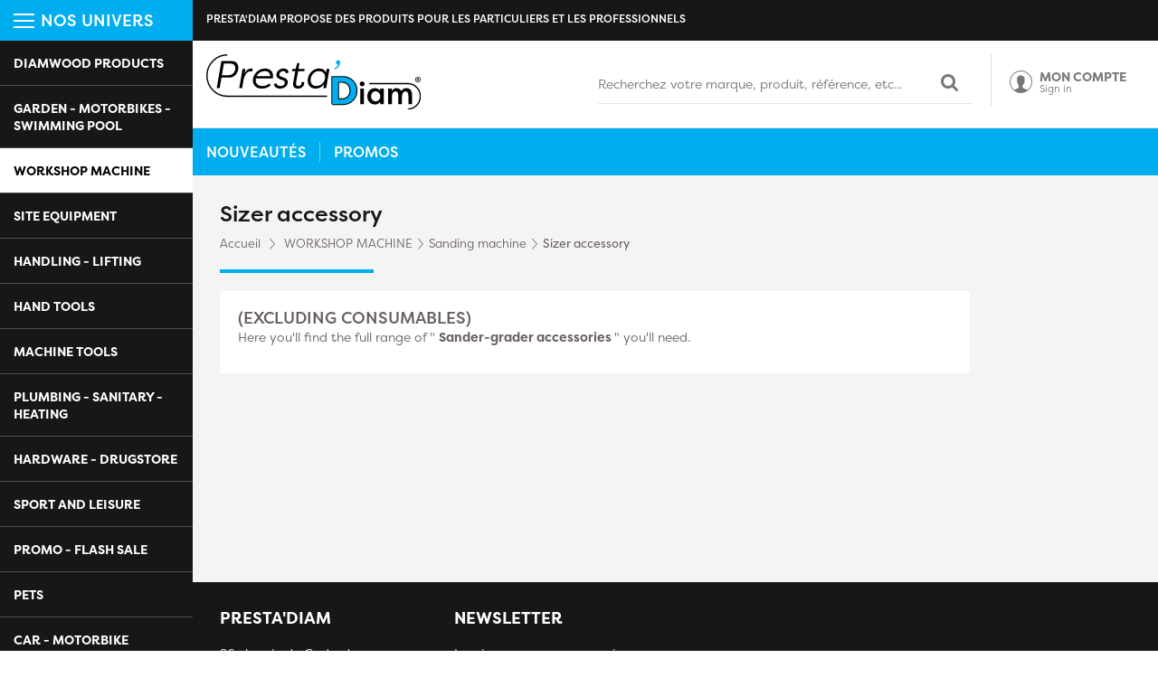

--- FILE ---
content_type: text/html; charset=utf-8
request_url: https://www.prestadiam.fr/gb/3846-sizer-accessory
body_size: 8867
content:
<!DOCTYPE HTML><html lang="en-gb"><head><meta charset="utf-8" /><title>Sizer accessory</title><meta name="description" content="(EXCLUDING CONSUMABLES)Here you&#039;ll find the full range of &quot; Sander-grader accessories &quot; you&#039;ll need." /><meta name="generator" content="PrestaShop" /><meta name="robots" content="index,follow" /><meta name="viewport" content="width=device-width, minimum-scale=0.25, maximum-scale=1.6, initial-scale=1.0" /><meta name="apple-mobile-web-app-capable" content="yes" /><link rel="icon" type="image/vnd.microsoft.icon" href="/img/favicon.ico?1767630582" /><link rel="shortcut icon" type="image/x-icon" href="/img/favicon.ico?1767630582" /><meta content="1629135820736207" property="fb:admins"><link rel="stylesheet" href="https://www.prestadiam.fr/themes/theme1170/cache/v_946_624d32f27e5c47bde02dbcd600f56d6b_all.css" type="text/css" media="all" /> <!--[if lt IE 8]> 
<script type="text/javascript" src="https://www.prestadiam.fr/modules/pm_advancedtopmenu/js/pm_advancedtopmenuiefix.js"></script> <![endif]--><link rel="canonical" href="https://www.prestadiam.fr/gb/3846-sizer-accessory" /><link rel="alternate" hreflang="fr" href="https://www.prestadiam.fr/fr/3846-accessoire-calibreuse" /><link rel="alternate" hreflang="de" href="https://www.prestadiam.fr/de/3846-zubehor-sortiermaschine" /><link rel="alternate" hreflang="es" href="https://www.prestadiam.fr/es/3846-accesorio-calibrador" /><link rel="alternate" hreflang="it" href="https://www.prestadiam.fr/it/3846-accessorio-per-la-calibratura" /><link rel="alternate" hreflang="gb" href="https://www.prestadiam.fr/gb/3846-sizer-accessory" /> <script type="application/ld+json">{
		  "@context": "http://schema.org",
		  "@type": "WebSite",
		  "url": "https://www.prestadiam.fr/",
		  "potentialAction": {
			"@type": "SearchAction",
			"target": "https://www.prestadiam.fr/search?controller=search&orderby=position&orderway=desc&search_query={search_query}&submit_search=",
			"query-input": "required name=search_query"
			}
		}</script> </head><body id="category" class="category category-3846 category-sizer-accessory show-left-column show-right-column lang_gb"><div class="visible-xs visible-sm toggle-nav"> <span></span> <span></span> <span></span></div><div class="content-side"><div class="nav-side"><div class="bloc-title"><div> <span></span> <span></span> <span></span></div> Nos univers</div><div id="adtm_menu"><div id="adtm_menu_inner" class="clearfix"><ul id="menu"><li class="li-niveau1 advtm_menu_39 sub"><a href="https://www.prestadiam.fr/gb/3729-diamwood-products" title="DIAMWOOD PRODUCTS" class=" a-niveau1"><span class="advtm_menu_span advtm_menu_span_39">DIAMWOOD PRODUCTS</span><!--[if gte IE 7]><!--></a><!--<![endif]--> <!--[if lte IE 6]><table><tr><td><![endif]--><div class="adtm_sub" id="cont_menu_39"><div class="clearfix" id="ajax_menu_39"></div></div> <!--[if lte IE 6]></td></tr></table></a><![endif]--></li><li class="li-niveau1 advtm_menu_42 sub"><a href="https://www.prestadiam.fr/gb/1729-garden-motorbikes-swimming-pool" title="GARDEN - MOTORBIKES - SWIMMING POOL" class=" a-niveau1"><span class="advtm_menu_span advtm_menu_span_42">GARDEN - MOTORBIKES - SWIMMING POOL</span><!--[if gte IE 7]><!--></a><!--<![endif]--> <!--[if lte IE 6]><table><tr><td><![endif]--><div class="adtm_sub" id="cont_menu_42"><div class="clearfix" id="ajax_menu_42"></div></div> <!--[if lte IE 6]></td></tr></table></a><![endif]--></li><li class="li-niveau1 advtm_menu_43 sub"><a href="https://www.prestadiam.fr/gb/3750-workshop-machine" title="WORKSHOP MACHINE" class=" a-niveau1"><span class="advtm_menu_span advtm_menu_span_43">WORKSHOP MACHINE</span><!--[if gte IE 7]><!--></a><!--<![endif]--> <!--[if lte IE 6]><table><tr><td><![endif]--><div class="adtm_sub" id="cont_menu_43"><div class="columnWrapTable"><div class="adtm_column_wrap_td col-sm-3 advtm_column_wrap_td_197"><div class="adtm_column_wrap advtm_column_wrap_197"><div class="adtm_column_wrap_sizer">&nbsp;</div><div class="adtm_column adtm_column_647"> <span class="column_wrap_title"><a href="https://www.prestadiam.fr/gb/3857-sheet-metal-rolling-machine" title="Sheet metal rolling machine" class="">Sheet metal rolling machine</a></span><ul class="adtm_elements adtm_elements_647"><li><a href="https://www.prestadiam.fr/gb/3859-sheet-metal-rolling-machine" title="Sheet metal rolling machine" class="">Sheet metal rolling machine</a></li><li><a href="https://www.prestadiam.fr/gb/3858-sheet-metal-roller-accessory" title="Sheet metal roller accessory" class="">Sheet metal roller accessory</a></li></ul></div></div></div><div class="adtm_column_wrap_td col-sm-3 advtm_column_wrap_td_187"><div class="adtm_column_wrap advtm_column_wrap_187"><div class="adtm_column_wrap_sizer">&nbsp;</div><div class="adtm_column adtm_column_636"> <span class="column_wrap_title"><a href="https://www.prestadiam.fr/gb/3826-magnetic-drill" title="Magnetic drill" class="">Magnetic drill</a></span><ul class="adtm_elements adtm_elements_636"><li><a href="https://www.prestadiam.fr/gb/3828-magnetic-drill" title="Magnetic drill" class="">Magnetic drill</a></li><li><a href="https://www.prestadiam.fr/gb/3827-magnetic-drill-accessory" title="Magnetic drill accessory" class="">Magnetic drill accessory</a></li></ul></div></div></div><div class="adtm_column_wrap_td col-sm-3 advtm_column_wrap_td_188"><div class="adtm_column_wrap advtm_column_wrap_188"><div class="adtm_column_wrap_sizer">&nbsp;</div><div class="adtm_column adtm_column_637"> <span class="column_wrap_title"><a href="https://www.prestadiam.fr/gb/3829-radial-drill" title="Radial drill" class="">Radial drill</a></span><ul class="adtm_elements adtm_elements_637"><li><a href="https://www.prestadiam.fr/gb/3831-radial-drill" title="Radial drill" class="">Radial drill</a></li><li><a href="https://www.prestadiam.fr/gb/3830-radial-drill-accessory" title="Radial drill accessory" class="">Radial drill accessory</a></li></ul></div></div></div><div class="adtm_column_wrap_td col-sm-3 advtm_column_wrap_td_189"><div class="adtm_column_wrap advtm_column_wrap_189"><div class="adtm_column_wrap_sizer">&nbsp;</div><div class="adtm_column adtm_column_638"> <span class="column_wrap_title"><a href="https://www.prestadiam.fr/gb/3832-edgebander" title="Edgebander" class="">Edgebander</a></span><ul class="adtm_elements adtm_elements_638"><li><a href="https://www.prestadiam.fr/gb/3834-edgebander" title="Edgebander" class="">Edgebander</a></li><li><a href="https://www.prestadiam.fr/gb/3833-edgebander-accessory" title="Edgebander accessory" class="">Edgebander accessory</a></li></ul></div></div></div><div class="adtm_column_wrap_td col-sm-3 advtm_column_wrap_td_190"><div class="adtm_column_wrap advtm_column_wrap_190"><div class="adtm_column_wrap_sizer">&nbsp;</div><div class="adtm_column adtm_column_640"> <span class="column_wrap_title"><a href="https://www.prestadiam.fr/gb/3836-belt-sander" title="Belt sander" class="">Belt sander</a></span><ul class="adtm_elements adtm_elements_640"><li><a href="https://www.prestadiam.fr/gb/3838-belt-sander" title="Belt sander" class="">Belt sander</a></li><li><a href="https://www.prestadiam.fr/gb/3837-belt-sander-accessories" title="Belt sander accessories" class="">Belt sander accessories</a></li></ul></div></div></div><div class="adtm_column_wrap_td col-sm-3 advtm_column_wrap_td_191"><div class="adtm_column_wrap advtm_column_wrap_191"><div class="adtm_column_wrap_sizer">&nbsp;</div><div class="adtm_column adtm_column_641"> <span class="column_wrap_title"><a href="https://www.prestadiam.fr/gb/3839-cylinder-sander" title="Cylinder sander" class="">Cylinder sander</a></span><ul class="adtm_elements adtm_elements_641"><li><a href="https://www.prestadiam.fr/gb/3841-cylinder-sander" title="Cylinder sander" class="">Cylinder sander</a></li><li><a href="https://www.prestadiam.fr/gb/3840-cylinder-sander-accessory" title="Cylinder sander accessory" class="">Cylinder sander accessory</a></li></ul></div></div></div><div class="adtm_column_wrap_td col-sm-3 advtm_column_wrap_td_192"><div class="adtm_column_wrap advtm_column_wrap_192"><div class="adtm_column_wrap_sizer">&nbsp;</div><div class="adtm_column adtm_column_642"> <span class="column_wrap_title"><a href="https://www.prestadiam.fr/gb/3842-disc-sander" title="Disc sander" class="">Disc sander</a></span><ul class="adtm_elements adtm_elements_642"><li><a href="https://www.prestadiam.fr/gb/3844-disc-sander" title="Disc sander" class="">Disc sander</a></li><li><a href="https://www.prestadiam.fr/gb/3843-disc-sander-accessory" title="Disc sander accessory" class="">Disc sander accessory</a></li></ul></div></div></div><div class="adtm_column_wrap_td col-sm-3 advtm_column_wrap_td_193"><div class="adtm_column_wrap advtm_column_wrap_193"><div class="adtm_column_wrap_sizer">&nbsp;</div><div class="adtm_column adtm_column_643"> <span class="column_wrap_title"><a href="https://www.prestadiam.fr/gb/3845-sanding-machine" title="Sanding machine" class="">Sanding machine</a></span><ul class="adtm_elements adtm_elements_643"><li><a href="https://www.prestadiam.fr/gb/3847-sanding-machine" title="Sanding machine" class="">Sanding machine</a></li><li><a href="https://www.prestadiam.fr/gb/3846-sizer-accessory" title="Sizer accessory" class=" advtm_menu_actif advtm_menu_actif_69714d0616640">Sizer accessory</a></li></ul></div></div></div><div class="adtm_column_wrap_td col-sm-3 advtm_column_wrap_td_194"><div class="adtm_column_wrap advtm_column_wrap_194"><div class="adtm_column_wrap_sizer">&nbsp;</div><div class="adtm_column adtm_column_644"> <span class="column_wrap_title"><a href="https://www.prestadiam.fr/gb/3848-frame-press" title="Frame press" class="">Frame press</a></span><ul class="adtm_elements adtm_elements_644"><li><a href="https://www.prestadiam.fr/gb/3850-cameraman" title="Cameraman" class="">Cameraman</a></li><li><a href="https://www.prestadiam.fr/gb/3849-framing-accessories" title="Framing accessories" class="">Framing accessories</a></li></ul></div></div></div><div class="adtm_column_wrap_td col-sm-3 advtm_column_wrap_td_195"><div class="adtm_column_wrap advtm_column_wrap_195"><div class="adtm_column_wrap_sizer">&nbsp;</div><div class="adtm_column adtm_column_645"> <span class="column_wrap_title"><a href="https://www.prestadiam.fr/gb/3851-hydraulic-press" title="Hydraulic press" class="">Hydraulic press</a></span><ul class="adtm_elements adtm_elements_645"><li><a href="https://www.prestadiam.fr/gb/3853-hydraulic-press" title="Hydraulic press" class="">Hydraulic press</a></li><li><a href="https://www.prestadiam.fr/gb/3852-hydraulic-press-accessory" title="Hydraulic press accessory" class="">Hydraulic press accessory</a></li></ul></div></div></div><div class="adtm_column_wrap_td col-sm-3 advtm_column_wrap_td_196"><div class="adtm_column_wrap advtm_column_wrap_196"><div class="adtm_column_wrap_sizer">&nbsp;</div><div class="adtm_column adtm_column_646"> <span class="column_wrap_title"><a href="https://www.prestadiam.fr/gb/3854-planer" title="Planer" class="">Planer</a></span><ul class="adtm_elements adtm_elements_646"><li><a href="https://www.prestadiam.fr/gb/3856-planer" title="Planer" class="">Planer</a></li><li><a href="https://www.prestadiam.fr/gb/3855-planer-accessory" title="Planer accessory" class="">Planer accessory</a></li></ul></div></div></div><div class="adtm_column_wrap_td col-sm-3 advtm_column_wrap_td_186"><div class="adtm_column_wrap advtm_column_wrap_186"><div class="adtm_column_wrap_sizer">&nbsp;</div><div class="adtm_column adtm_column_635"> <span class="column_wrap_title"><a href="https://www.prestadiam.fr/gb/3823-bench-drill" title="Bench drill" class="">Bench drill</a></span><ul class="adtm_elements adtm_elements_635"><li><a href="https://www.prestadiam.fr/gb/3825-bench-drill" title="Bench drill" class="">Bench drill</a></li><li><a href="https://www.prestadiam.fr/gb/3824-bench-drill-accessory" title="Bench drill accessory" class="">Bench drill accessory</a></li></ul></div></div></div><div class="adtm_column_wrap_td col-sm-3 advtm_column_wrap_td_198"><div class="adtm_column_wrap advtm_column_wrap_198"><div class="adtm_column_wrap_sizer">&nbsp;</div><div class="adtm_column adtm_column_648"> <span class="column_wrap_title"><a href="https://www.prestadiam.fr/gb/3860-scroll-saw" title="Scroll saw" class="">Scroll saw</a></span><ul class="adtm_elements adtm_elements_648"><li><a href="https://www.prestadiam.fr/gb/3862-scroll-saw" title="Scroll saw" class="">Scroll saw</a></li><li><a href="https://www.prestadiam.fr/gb/3861-scroll-saw-accessories" title="Scroll saw accessories" class="">Scroll saw accessories</a></li></ul></div></div></div><div class="adtm_column_wrap_td col-sm-3 advtm_column_wrap_td_199"><div class="adtm_column_wrap advtm_column_wrap_199"><div class="adtm_column_wrap_sizer">&nbsp;</div><div class="adtm_column adtm_column_649"> <span class="column_wrap_title"><a href="https://www.prestadiam.fr/gb/3863-wood-band-saw" title="Wood band saw" class="">Wood band saw</a></span><ul class="adtm_elements adtm_elements_649"><li><a href="https://www.prestadiam.fr/gb/3865-wood-band-saw" title="Wood band saw" class="">Wood band saw</a></li><li><a href="https://www.prestadiam.fr/gb/3864-wood-band-saw-accessories" title="Wood band saw accessories" class="">Wood band saw accessories</a></li></ul></div></div></div><div class="adtm_column_wrap_td col-sm-3 advtm_column_wrap_td_200"><div class="adtm_column_wrap advtm_column_wrap_200"><div class="adtm_column_wrap_sizer">&nbsp;</div><div class="adtm_column adtm_column_650"> <span class="column_wrap_title"><a href="https://www.prestadiam.fr/gb/3866-metal-band-saw" title="Metal band saw" class="">Metal band saw</a></span><ul class="adtm_elements adtm_elements_650"><li><a href="https://www.prestadiam.fr/gb/3868-metal-band-saw" title="Metal band saw" class="">Metal band saw</a></li><li><a href="https://www.prestadiam.fr/gb/3867-metal-band-saw-accessories" title="Metal band saw accessories" class="">Metal band saw accessories</a></li></ul></div></div></div><div class="adtm_column_wrap_td col-sm-3 advtm_column_wrap_td_201"><div class="adtm_column_wrap advtm_column_wrap_201"><div class="adtm_column_wrap_sizer">&nbsp;</div><div class="adtm_column adtm_column_651"> <span class="column_wrap_title"><a href="https://www.prestadiam.fr/gb/3869-circular-sliding-table-saw" title="Circular sliding table saw" class="">Circular sliding table saw</a></span><ul class="adtm_elements adtm_elements_651"><li><a href="https://www.prestadiam.fr/gb/3871-circular-sliding-table-saw" title="Circular sliding table saw" class="">Circular sliding table saw</a></li><li><a href="https://www.prestadiam.fr/gb/3870-circular-sliding-table-saw-accessory" title="Circular sliding table saw accessory" class="">Circular sliding table saw accessory</a></li></ul></div></div></div><div class="adtm_column_wrap_td col-sm-3 advtm_column_wrap_td_202"><div class="adtm_column_wrap advtm_column_wrap_202"><div class="adtm_column_wrap_sizer">&nbsp;</div><div class="adtm_column adtm_column_652"> <span class="column_wrap_title"><a href="https://www.prestadiam.fr/gb/3872-top" title="Top" class="">Top</a></span><ul class="adtm_elements adtm_elements_652"><li><a href="https://www.prestadiam.fr/gb/3877-top" title="Top" class="">Top</a></li><li><a href="https://www.prestadiam.fr/gb/3876-router-accessory" title="Router accessory" class="">Router accessory</a></li></ul></div></div></div><div class="adtm_column_wrap_td col-sm-3 advtm_column_wrap_td_203"><div class="adtm_column_wrap advtm_column_wrap_203"><div class="adtm_column_wrap_sizer">&nbsp;</div><div class="adtm_column adtm_column_653"> <span class="column_wrap_title"><a href="https://www.prestadiam.fr/gb/3873-top-saw" title="Top / Saw" class="">Top / Saw</a></span><ul class="adtm_elements adtm_elements_653"><li><a href="https://www.prestadiam.fr/gb/3875-top-saw" title="Top / Saw" class="">Top / Saw</a></li><li><a href="https://www.prestadiam.fr/gb/3874-router-saw-accessories" title="Router / saw accessories" class="">Router / saw accessories</a></li></ul></div></div></div><div class="adtm_column_wrap_td col-sm-3 advtm_column_wrap_td_204"><div class="adtm_column_wrap advtm_column_wrap_204"><div class="adtm_column_wrap_sizer">&nbsp;</div><div class="adtm_column adtm_column_654"> <span class="column_wrap_title"><a href="https://www.prestadiam.fr/gb/3878-wood-lathe" title="Wood lathe" class="">Wood lathe</a></span><ul class="adtm_elements adtm_elements_654"><li><a href="https://www.prestadiam.fr/gb/3880-carrelet-for-wood-lathe" title="Carrelet for wood lathe" class="">Carrelet for wood lathe</a></li><li><a href="https://www.prestadiam.fr/gb/3879-wood-lathe-accessories" title="Wood lathe accessories" class="">Wood lathe accessories</a></li></ul></div></div></div><div class="adtm_column_wrap_td col-sm-3 advtm_column_wrap_td_205"><div class="adtm_column_wrap advtm_column_wrap_205"><div class="adtm_column_wrap_sizer">&nbsp;</div><div class="adtm_column adtm_column_655"> <span class="column_wrap_title"><a href="https://www.prestadiam.fr/gb/3881-metal-lathe" title="Metal lathe" class="">Metal lathe</a></span><ul class="adtm_elements adtm_elements_655"><li><a href="https://www.prestadiam.fr/gb/3883-metal-lathe" title="Metal lathe" class="">Metal lathe</a></li><li><a href="https://www.prestadiam.fr/gb/3882-metal-lathe-accessory" title="Metal lathe accessory" class="">Metal lathe accessory</a></li></ul></div></div></div><div class="adtm_column_wrap_td col-sm-3 advtm_column_wrap_td_206"><div class="adtm_column_wrap advtm_column_wrap_206"><div class="adtm_column_wrap_sizer">&nbsp;</div><div class="adtm_column adtm_column_656"> <span class="column_wrap_title"><a href="https://www.prestadiam.fr/gb/3884-grinding-machine" title="Grinding machine" class="">Grinding machine</a></span><ul class="adtm_elements adtm_elements_656"><li><a href="https://www.prestadiam.fr/gb/3886-grinding-machine" title="Grinding machine" class="">Grinding machine</a></li><li><a href="https://www.prestadiam.fr/gb/3885-grinder-accessory" title="Grinder accessory" class="">Grinder accessory</a></li></ul></div></div></div><div class="adtm_column_wrap_td col-sm-3 advtm_column_wrap_td_207"><div class="adtm_column_wrap advtm_column_wrap_207"><div class="adtm_column_wrap_sizer">&nbsp;</div><div class="adtm_column adtm_column_657"> <span class="column_wrap_title"><a href="https://www.prestadiam.fr/gb/3887-disc-saw" title="Disc saw" class="">Disc saw</a></span><ul class="adtm_elements adtm_elements_657"><li><a href="https://www.prestadiam.fr/gb/3889-disc-saw" title="Disc saw" class="">Disc saw</a></li><li><a href="https://www.prestadiam.fr/gb/3888-disc-saw-accessory" title="Disc saw accessory" class="">Disc saw accessory</a></li></ul></div></div></div><div class="adtm_column_wrap_td col-sm-3 advtm_column_wrap_td_175"><div class="adtm_column_wrap advtm_column_wrap_175"><div class="adtm_column_wrap_sizer">&nbsp;</div><div class="adtm_column adtm_column_623"> <span class="column_wrap_title"><a href="https://www.prestadiam.fr/gb/3789-compressor" title="Compressor" class="">Compressor</a></span><ul class="adtm_elements adtm_elements_623"><li><a href="https://www.prestadiam.fr/gb/3791-electric-compressor" title="Electric compressor" class="">Electric compressor</a></li><li><a href="https://www.prestadiam.fr/gb/3790-compressor-accessories" title="Compressor accessories" class="">Compressor accessories</a></li></ul></div></div></div><div class="adtm_column_wrap_td col-sm-3 advtm_column_wrap_td_165"><div class="adtm_column_wrap advtm_column_wrap_165"><div class="adtm_column_wrap_sizer">&nbsp;</div><div class="adtm_column adtm_column_613"> <span class="column_wrap_title"><a href="https://www.prestadiam.fr/gb/3759-wood-chip-hoover" title="Wood chip hoover" class="">Wood chip hoover</a></span><ul class="adtm_elements adtm_elements_613"><li><a href="https://www.prestadiam.fr/gb/3762-filtration-system" title="Filtration system" class="">Filtration system</a></li><li><a href="https://www.prestadiam.fr/gb/3761-mobile-hoover" title="Mobile hoover" class="">Mobile hoover</a></li><li><a href="https://www.prestadiam.fr/gb/3760-wood-chip-hoover-accessory" title="Wood chip hoover accessory" class="">Wood chip hoover accessory</a></li></ul></div></div></div><div class="adtm_column_wrap_td col-sm-3 advtm_column_wrap_td_166"><div class="adtm_column_wrap advtm_column_wrap_166"><div class="adtm_column_wrap_sizer">&nbsp;</div><div class="adtm_column adtm_column_614"> <span class="column_wrap_title"><a href="https://www.prestadiam.fr/gb/3763-metal-shavings-hoover" title="Metal shavings hoover" class="">Metal shavings hoover</a></span><ul class="adtm_elements adtm_elements_614"><li><a href="https://www.prestadiam.fr/gb/3765-metal-shavings-hoover" title="Metal shavings hoover" class="">Metal shavings hoover</a></li><li><a href="https://www.prestadiam.fr/gb/3764-metal-shavings-hoover-accessory" title="Metal shavings hoover accessory" class="">Metal shavings hoover accessory</a></li></ul></div></div></div><div class="adtm_column_wrap_td col-sm-3 advtm_column_wrap_td_167"><div class="adtm_column_wrap advtm_column_wrap_167"><div class="adtm_column_wrap_sizer">&nbsp;</div><div class="adtm_column adtm_column_615"> <span class="column_wrap_title"><a href="https://www.prestadiam.fr/gb/3766-wet-and-dry-hoover" title="Wet and dry hoover" class="">Wet and dry hoover</a></span><ul class="adtm_elements adtm_elements_615"><li><a href="https://www.prestadiam.fr/gb/3768-canister-hoover" title="Canister hoover" class="">Canister hoover</a></li><li><a href="https://www.prestadiam.fr/gb/3767-wet-and-dry-hoover-accessories" title="Wet and dry hoover accessories" class="">Wet and dry hoover accessories</a></li></ul></div></div></div><div class="adtm_column_wrap_td col-sm-3 advtm_column_wrap_td_168"><div class="adtm_column_wrap advtm_column_wrap_168"><div class="adtm_column_wrap_sizer">&nbsp;</div><div class="adtm_column adtm_column_616"> <span class="column_wrap_title"><a href="https://www.prestadiam.fr/gb/3769-finishing-cab" title="Finishing cab" class="">Finishing cab</a></span><ul class="adtm_elements adtm_elements_616"><li><a href="https://www.prestadiam.fr/gb/3771-finishing-cab" title="Finishing cab" class="">Finishing cab</a></li><li><a href="https://www.prestadiam.fr/gb/3770-finishing-cab-accessory" title="Finishing cab accessory" class="">Finishing cab accessory</a></li></ul></div></div></div><div class="adtm_column_wrap_td col-sm-3 advtm_column_wrap_td_169"><div class="adtm_column_wrap advtm_column_wrap_169"><div class="adtm_column_wrap_sizer">&nbsp;</div><div class="adtm_column adtm_column_617"> <span class="column_wrap_title"><a href="https://www.prestadiam.fr/gb/3772-bending-machine" title="Bending machine" class="">Bending machine</a></span><ul class="adtm_elements adtm_elements_617"><li><a href="https://www.prestadiam.fr/gb/3774-bending-machine" title="Bending machine" class="">Bending machine</a></li><li><a href="https://www.prestadiam.fr/gb/3773-bender-accessory" title="Bender accessory" class="">Bender accessory</a></li></ul></div></div></div><div class="adtm_column_wrap_td col-sm-3 advtm_column_wrap_td_170"><div class="adtm_column_wrap advtm_column_wrap_170"><div class="adtm_column_wrap_sizer">&nbsp;</div><div class="adtm_column adtm_column_618"> <span class="column_wrap_title"><a href="https://www.prestadiam.fr/gb/3775-shears-sheet-metal-guillotine" title="Shears - Sheet metal guillotine" class="">Shears - Sheet metal guillotine</a></span></div><div class="adtm_column adtm_column_627"> <span class="column_wrap_title"><a href="https://www.prestadiam.fr/gb/3801-air-dehumidifier" title="Air dehumidifier" class="">Air dehumidifier</a></span></div><div class="adtm_column adtm_column_639"> <span class="column_wrap_title"><a href="https://www.prestadiam.fr/gb/3835-sheet-metal-bending-machine" title="Sheet metal bending machine" class="">Sheet metal bending machine</a></span></div></div></div><div class="adtm_column_wrap_td col-sm-3 advtm_column_wrap_td_171"><div class="adtm_column_wrap advtm_column_wrap_171"><div class="adtm_column_wrap_sizer">&nbsp;</div><div class="adtm_column adtm_column_619"> <span class="column_wrap_title"><a href="https://www.prestadiam.fr/gb/3776-multifunction-wood-burning-combi" title="Multifunction wood-burning combi" class="">Multifunction wood-burning combi</a></span><ul class="adtm_elements adtm_elements_619"><li><a href="https://www.prestadiam.fr/gb/3778-multifunction-wood-burning-combi" title="Multifunction wood-burning combi" class="">Multifunction wood-burning combi</a></li><li><a href="https://www.prestadiam.fr/gb/3777-combined-multifunction-wood-accessory" title="Combined multifunction wood accessory" class="">Combined multifunction wood accessory</a></li></ul></div></div></div><div class="adtm_column_wrap_td col-sm-3 advtm_column_wrap_td_172"><div class="adtm_column_wrap advtm_column_wrap_172"><div class="adtm_column_wrap_sizer">&nbsp;</div><div class="adtm_column adtm_column_620"> <span class="column_wrap_title"><a href="https://www.prestadiam.fr/gb/3779-multifunction-metal-combiner" title="Multifunction metal combiner" class="">Multifunction metal combiner</a></span><ul class="adtm_elements adtm_elements_620"><li><a href="https://www.prestadiam.fr/gb/3781-multifunction-metal-combiner" title="Multifunction metal combiner" class="">Multifunction metal combiner</a></li><li><a href="https://www.prestadiam.fr/gb/3780-combined-multifunction-metal-accessory" title="Combined multifunction metal accessory" class="">Combined multifunction metal accessory</a></li></ul></div></div></div><div class="adtm_column_wrap_td col-sm-3 advtm_column_wrap_td_173"><div class="adtm_column_wrap advtm_column_wrap_173"><div class="adtm_column_wrap_sizer">&nbsp;</div><div class="adtm_column adtm_column_621"> <span class="column_wrap_title"><a href="https://www.prestadiam.fr/gb/3782-combined-wood-metal-sander" title="Combined wood/metal sander" class="">Combined wood/metal sander</a></span><ul class="adtm_elements adtm_elements_621"><li><a href="https://www.prestadiam.fr/gb/3785-combined-metal-sander" title="Combined metal sander" class="">Combined metal sander</a></li><li><a href="https://www.prestadiam.fr/gb/3784-combined-wood-sander" title="Combined wood sander" class="">Combined wood sander</a></li><li><a href="https://www.prestadiam.fr/gb/3783-combined-wood-metal-sanding-accessory" title="Combined wood/metal sanding accessory" class="">Combined wood/metal sanding accessory</a></li></ul></div></div></div><div class="adtm_column_wrap_td col-sm-3 advtm_column_wrap_td_174"><div class="adtm_column_wrap advtm_column_wrap_174"><div class="adtm_column_wrap_sizer">&nbsp;</div><div class="adtm_column adtm_column_622"> <span class="column_wrap_title"><a href="https://www.prestadiam.fr/gb/3786-combined-jointer-planer" title="Combined jointer/planer" class="">Combined jointer/planer</a></span><ul class="adtm_elements adtm_elements_622"><li><a href="https://www.prestadiam.fr/gb/3788-combined-jointer-planer" title="Combined jointer/planer" class="">Combined jointer/planer</a></li><li><a href="https://www.prestadiam.fr/gb/3787-combined-planer-chopper-accessory" title="Combined planer/chopper accessory" class="">Combined planer/chopper accessory</a></li></ul></div></div></div><div class="adtm_column_wrap_td col-sm-3 advtm_column_wrap_td_164"><div class="adtm_column_wrap advtm_column_wrap_164"><div class="adtm_column_wrap_sizer">&nbsp;</div><div class="adtm_column adtm_column_612"> <span class="column_wrap_title"><a href="https://www.prestadiam.fr/gb/3751-sharpening-machine" title="Sharpening machine" class="">Sharpening machine</a></span><ul class="adtm_elements adtm_elements_612"><li><a href="https://www.prestadiam.fr/gb/3756-forest-grinding-machine" title="Forest grinding machine" class="">Forest grinding machine</a></li><li><a href="https://www.prestadiam.fr/gb/3755-iron-sharpening-machine" title="Iron sharpening machine" class="">Iron sharpening machine</a></li><li><a href="https://www.prestadiam.fr/gb/3754-chainsaw-chain-sharpener" title="Chainsaw chain sharpener" class="">Chainsaw chain sharpener</a></li><li><a href="https://www.prestadiam.fr/gb/3753-water-grinding-machine" title="Water grinding machine" class="">Water grinding machine</a></li><li><a href="https://www.prestadiam.fr/gb/3752-grinder-accessory" title="Grinder accessory" class="">Grinder accessory</a></li><li><a href="https://www.prestadiam.fr/gb/3758-multifunction-sharpener" title="Multifunction sharpener" class="">Multifunction sharpener</a></li><li><a href="https://www.prestadiam.fr/gb/3757-saw-blade-sharpener" title="Saw blade sharpener" class="">Saw blade sharpener</a></li></ul></div></div></div><div class="adtm_column_wrap_td col-sm-3 advtm_column_wrap_td_176"><div class="adtm_column_wrap advtm_column_wrap_176"><div class="adtm_column_wrap_sizer">&nbsp;</div><div class="adtm_column adtm_column_624"> <span class="column_wrap_title"><a href="https://www.prestadiam.fr/gb/3792-corrugator" title="Corrugator" class="">Corrugator</a></span><ul class="adtm_elements adtm_elements_624"><li><a href="https://www.prestadiam.fr/gb/3794-corrugator" title="Corrugator" class="">Corrugator</a></li><li><a href="https://www.prestadiam.fr/gb/3793-corn-grinder-accessory" title="Corn grinder accessory" class="">Corn grinder accessory</a></li></ul></div></div></div><div class="adtm_column_wrap_td col-sm-3 advtm_column_wrap_td_177"><div class="adtm_column_wrap advtm_column_wrap_177"><div class="adtm_column_wrap_sizer">&nbsp;</div><div class="adtm_column adtm_column_625"> <span class="column_wrap_title"><a href="https://www.prestadiam.fr/gb/3795-surface-planer" title="Surface planer" class="">Surface planer</a></span><ul class="adtm_elements adtm_elements_625"><li><a href="https://www.prestadiam.fr/gb/3797-surface-planer" title="Surface planer" class="">Surface planer</a></li><li><a href="https://www.prestadiam.fr/gb/3796-surface-planer-accessory" title="Surface planer accessory" class="">Surface planer accessory</a></li></ul></div></div></div><div class="adtm_column_wrap_td col-sm-3 advtm_column_wrap_td_178"><div class="adtm_column_wrap advtm_column_wrap_178"><div class="adtm_column_wrap_sizer">&nbsp;</div><div class="adtm_column adtm_column_626"> <span class="column_wrap_title"><a href="https://www.prestadiam.fr/gb/3798-tyre-changer" title="Tyre changer" class="">Tyre changer</a></span><ul class="adtm_elements adtm_elements_626"><li><a href="https://www.prestadiam.fr/gb/3800-electric-tyre-changer" title="Electric tyre changer" class="">Electric tyre changer</a></li><li><a href="https://www.prestadiam.fr/gb/3799-tyre-changer-accessory" title="Tyre changer accessory" class="">Tyre changer accessory</a></li></ul></div></div></div><div class="adtm_column_wrap_td col-sm-3 advtm_column_wrap_td_179"><div class="adtm_column_wrap advtm_column_wrap_179"><div class="adtm_column_wrap_sizer">&nbsp;</div><div class="adtm_column adtm_column_628"> <span class="column_wrap_title"><a href="https://www.prestadiam.fr/gb/3802-trainer" title="Trainer" class="">Trainer</a></span><ul class="adtm_elements adtm_elements_628"><li><a href="https://www.prestadiam.fr/gb/3804-trainer" title="Trainer" class="">Trainer</a></li><li><a href="https://www.prestadiam.fr/gb/3803-trainer-accessory" title="Trainer accessory" class="">Trainer accessory</a></li></ul></div></div></div><div class="adtm_column_wrap_td col-sm-3 advtm_column_wrap_td_180"><div class="adtm_column_wrap advtm_column_wrap_180"><div class="adtm_column_wrap_sizer">&nbsp;</div><div class="adtm_column adtm_column_629"> <span class="column_wrap_title"><a href="https://www.prestadiam.fr/gb/3805-wheel-balancer" title="Wheel balancer" class="">Wheel balancer</a></span><ul class="adtm_elements adtm_elements_629"><li><a href="https://www.prestadiam.fr/gb/3807-electric-balancer" title="Electric balancer" class="">Electric balancer</a></li><li><a href="https://www.prestadiam.fr/gb/3806-wheel-balancer-accessory" title="Wheel balancer accessory" class="">Wheel balancer accessory</a></li></ul></div></div></div><div class="adtm_column_wrap_td col-sm-3 advtm_column_wrap_td_181"><div class="adtm_column_wrap advtm_column_wrap_181"><div class="adtm_column_wrap_sizer">&nbsp;</div><div class="adtm_column adtm_column_630"> <span class="column_wrap_title"><a href="https://www.prestadiam.fr/gb/3808-milling-tapping-machine" title="Milling / Tapping machine" class="">Milling / Tapping machine</a></span><ul class="adtm_elements adtm_elements_630"><li><a href="https://www.prestadiam.fr/gb/3810-milling-tapping-machine" title="Milling / Tapping machine" class="">Milling / Tapping machine</a></li><li><a href="https://www.prestadiam.fr/gb/3809-milling-tapping-accessories" title="Milling / Tapping accessories" class="">Milling / Tapping accessories</a></li></ul></div></div></div><div class="adtm_column_wrap_td col-sm-3 advtm_column_wrap_td_182"><div class="adtm_column_wrap advtm_column_wrap_182"><div class="adtm_column_wrap_sizer">&nbsp;</div><div class="adtm_column adtm_column_631"> <span class="column_wrap_title"><a href="https://www.prestadiam.fr/gb/3811-chisel-mortiser" title="Chisel mortiser" class="">Chisel mortiser</a></span><ul class="adtm_elements adtm_elements_631"><li><a href="https://www.prestadiam.fr/gb/3813-chisel-mortiser" title="Chisel mortiser" class="">Chisel mortiser</a></li><li><a href="https://www.prestadiam.fr/gb/3812-chisel-mortiser-accessory" title="Chisel mortiser accessory" class="">Chisel mortiser accessory</a></li></ul></div></div></div><div class="adtm_column_wrap_td col-sm-3 advtm_column_wrap_td_183"><div class="adtm_column_wrap advtm_column_wrap_183"><div class="adtm_column_wrap_sizer">&nbsp;</div><div class="adtm_column adtm_column_632"> <span class="column_wrap_title"><a href="https://www.prestadiam.fr/gb/3814-chain-mortiser" title="Chain mortiser" class="">Chain mortiser</a></span><ul class="adtm_elements adtm_elements_632"><li><a href="https://www.prestadiam.fr/gb/3816-chain-mortiser" title="Chain mortiser" class="">Chain mortiser</a></li><li><a href="https://www.prestadiam.fr/gb/3815-chain-mortiser-accessory" title="Chain mortiser accessory" class="">Chain mortiser accessory</a></li></ul></div></div></div><div class="adtm_column_wrap_td col-sm-3 advtm_column_wrap_td_184"><div class="adtm_column_wrap advtm_column_wrap_184"><div class="adtm_column_wrap_sizer">&nbsp;</div><div class="adtm_column adtm_column_633"> <span class="column_wrap_title"><a href="https://www.prestadiam.fr/gb/3817-wick-mortiser" title="Wick mortiser" class="">Wick mortiser</a></span><ul class="adtm_elements adtm_elements_633"><li><a href="https://www.prestadiam.fr/gb/3819-wick-mortiser" title="Wick mortiser" class="">Wick mortiser</a></li><li><a href="https://www.prestadiam.fr/gb/3818-bit-mortiser-accessory" title="Bit mortiser accessory" class="">Bit mortiser accessory</a></li></ul></div></div></div><div class="adtm_column_wrap_td col-sm-3 advtm_column_wrap_td_185"><div class="adtm_column_wrap advtm_column_wrap_185"><div class="adtm_column_wrap_sizer">&nbsp;</div><div class="adtm_column adtm_column_634"> <span class="column_wrap_title"><a href="https://www.prestadiam.fr/gb/3820-drill-press" title="Drill press" class="">Drill press</a></span><ul class="adtm_elements adtm_elements_634"><li><a href="https://www.prestadiam.fr/gb/3822-drill-press" title="Drill press" class="">Drill press</a></li><li><a href="https://www.prestadiam.fr/gb/3821-pillar-drill-accessory" title="Pillar drill accessory" class="">Pillar drill accessory</a></li></ul></div></div></div><div class="clearfix"></div></div></div> <!--[if lte IE 6]></td></tr></table></a><![endif]--></li><li class="li-niveau1 advtm_menu_44 sub"><a href="https://www.prestadiam.fr/gb/3929-site-equipment" title="SITE EQUIPMENT" class=" a-niveau1"><span class="advtm_menu_span advtm_menu_span_44">SITE EQUIPMENT</span><!--[if gte IE 7]><!--></a><!--<![endif]--> <!--[if lte IE 6]><table><tr><td><![endif]--><div class="adtm_sub" id="cont_menu_44"><div class="clearfix" id="ajax_menu_44"></div></div> <!--[if lte IE 6]></td></tr></table></a><![endif]--></li><li class="li-niveau1 advtm_menu_45 sub"><a href="https://www.prestadiam.fr/gb/1757-handling-lifting" title="HANDLING - LIFTING" class=" a-niveau1"><span class="advtm_menu_span advtm_menu_span_45">HANDLING - LIFTING</span><!--[if gte IE 7]><!--></a><!--<![endif]--> <!--[if lte IE 6]><table><tr><td><![endif]--><div class="adtm_sub" id="cont_menu_45"><div class="clearfix" id="ajax_menu_45"></div></div> <!--[if lte IE 6]></td></tr></table></a><![endif]--></li><li class="li-niveau1 advtm_menu_46 sub"><a href="https://www.prestadiam.fr/gb/4157-hand-tools" title="HAND TOOLS" class=" a-niveau1"><span class="advtm_menu_span advtm_menu_span_46">HAND TOOLS</span><!--[if gte IE 7]><!--></a><!--<![endif]--> <!--[if lte IE 6]><table><tr><td><![endif]--><div class="adtm_sub" id="cont_menu_46"><div class="clearfix" id="ajax_menu_46"></div></div> <!--[if lte IE 6]></td></tr></table></a><![endif]--></li><li class="li-niveau1 advtm_menu_47 sub"><a href="https://www.prestadiam.fr/gb/1723-machine-tools" title="MACHINE TOOLS" class=" a-niveau1"><span class="advtm_menu_span advtm_menu_span_47">MACHINE TOOLS</span><!--[if gte IE 7]><!--></a><!--<![endif]--> <!--[if lte IE 6]><table><tr><td><![endif]--><div class="adtm_sub" id="cont_menu_47"><div class="clearfix" id="ajax_menu_47"></div></div> <!--[if lte IE 6]></td></tr></table></a><![endif]--></li><li class="li-niveau1 advtm_menu_48 sub"><a href="https://www.prestadiam.fr/gb/1728-plumbing-sanitary-heating" title="PLUMBING - SANITARY - HEATING" class=" a-niveau1"><span class="advtm_menu_span advtm_menu_span_48">PLUMBING - SANITARY - HEATING</span><!--[if gte IE 7]><!--></a><!--<![endif]--> <!--[if lte IE 6]><table><tr><td><![endif]--><div class="adtm_sub" id="cont_menu_48"><div class="clearfix" id="ajax_menu_48"></div></div> <!--[if lte IE 6]></td></tr></table></a><![endif]--></li><li class="li-niveau1 advtm_menu_49 sub"><a href="https://www.prestadiam.fr/gb/1726-hardware-drugstore" title="HARDWARE - DRUGSTORE" class=" a-niveau1"><span class="advtm_menu_span advtm_menu_span_49">HARDWARE - DRUGSTORE</span><!--[if gte IE 7]><!--></a><!--<![endif]--> <!--[if lte IE 6]><table><tr><td><![endif]--><div class="adtm_sub" id="cont_menu_49"><div class="clearfix" id="ajax_menu_49"></div></div> <!--[if lte IE 6]></td></tr></table></a><![endif]--></li><li class="li-niveau1 advtm_menu_50 sub"><a href="https://www.prestadiam.fr/gb/1727-sport-and-leisure" title="SPORT AND LEISURE" class=" a-niveau1"><span class="advtm_menu_span advtm_menu_span_50">SPORT AND LEISURE</span><!--[if gte IE 7]><!--></a><!--<![endif]--> <!--[if lte IE 6]><table><tr><td><![endif]--><div class="adtm_sub" id="cont_menu_50"><div class="clearfix" id="ajax_menu_50"></div></div> <!--[if lte IE 6]></td></tr></table></a><![endif]--></li><li class="li-niveau1 advtm_menu_51 sub"><a href="https://www.prestadiam.fr/gb/4597-promo-flash-sale" title="PROMO - FLASH SALE" class=" a-niveau1"><span class="advtm_menu_span advtm_menu_span_51">PROMO - FLASH SALE</span><!--[if gte IE 7]><!--></a><!--<![endif]--> <!--[if lte IE 6]><table><tr><td><![endif]--><div class="adtm_sub" id="cont_menu_51"><div class="clearfix" id="ajax_menu_51"></div></div> <!--[if lte IE 6]></td></tr></table></a><![endif]--></li><li class="li-niveau1 advtm_menu_33 sub"><a href="https://www.prestadiam.fr/gb/1721-pets" title="PETS" class=" a-niveau1"><span class="advtm_menu_span advtm_menu_span_33">PETS</span><!--[if gte IE 7]><!--></a><!--<![endif]--> <!--[if lte IE 6]><table><tr><td><![endif]--><div class="adtm_sub" id="cont_menu_33"><div class="clearfix" id="ajax_menu_33"></div></div> <!--[if lte IE 6]></td></tr></table></a><![endif]--></li><li class="li-niveau1 advtm_menu_38 sub"><a href="https://www.prestadiam.fr/gb/4703-car-motorbike" title="CAR - MOTORBIKE" class=" a-niveau1"><span class="advtm_menu_span advtm_menu_span_38">CAR - MOTORBIKE</span><!--[if gte IE 7]><!--></a><!--<![endif]--> <!--[if lte IE 6]><table><tr><td><![endif]--><div class="adtm_sub" id="cont_menu_38"><div class="clearfix" id="ajax_menu_38"></div></div> <!--[if lte IE 6]></td></tr></table></a><![endif]--></li><li class="li-niveau1 advtm_menu_32 sub"><a href="https://www.prestadiam.fr/gb/1787-fitting-out-the-workshop-worksite" title="FITTING OUT THE WORKSHOP - WORKSITE" class=" a-niveau1"><span class="advtm_menu_span advtm_menu_span_32">FITTING OUT THE WORKSHOP - WORKSITE</span><!--[if gte IE 7]><!--></a><!--<![endif]--> <!--[if lte IE 6]><table><tr><td><![endif]--><div class="adtm_sub" id="cont_menu_32"><div class="clearfix" id="ajax_menu_32"></div></div> <!--[if lte IE 6]></td></tr></table></a><![endif]--></li><li class="li-niveau1 advtm_menu_40 sub"><a href="https://www.prestadiam.fr/gb/1746-epi-workwear" title="EPI - WORKWEAR" class=" a-niveau1"><span class="advtm_menu_span advtm_menu_span_40">EPI - WORKWEAR</span><!--[if gte IE 7]><!--></a><!--<![endif]--> <!--[if lte IE 6]><table><tr><td><![endif]--><div class="adtm_sub" id="cont_menu_40"><div class="clearfix" id="ajax_menu_40"></div></div> <!--[if lte IE 6]></td></tr></table></a><![endif]--></li><li class="li-niveau1 advtm_menu_34 sub"><a href="https://www.prestadiam.fr/gb/1848-kitchen-and-home" title="KITCHEN AND HOME" class=" a-niveau1"><span class="advtm_menu_span advtm_menu_span_34">KITCHEN AND HOME</span><!--[if gte IE 7]><!--></a><!--<![endif]--> <!--[if lte IE 6]><table><tr><td><![endif]--><div class="adtm_sub" id="cont_menu_34"><div class="clearfix" id="ajax_menu_34"></div></div> <!--[if lte IE 6]></td></tr></table></a><![endif]--></li><li class="li-niveau1 advtm_menu_41 sub"><a href="https://www.prestadiam.fr/gb/3583-fixing" title="FIXING" class=" a-niveau1"><span class="advtm_menu_span advtm_menu_span_41">FIXING</span><!--[if gte IE 7]><!--></a><!--<![endif]--> <!--[if lte IE 6]><table><tr><td><![endif]--><div class="adtm_sub" id="cont_menu_41"><div class="clearfix" id="ajax_menu_41"></div></div> <!--[if lte IE 6]></td></tr></table></a><![endif]--></li><li class="li-niveau1 advtm_menu_35 sub"><a href="https://www.prestadiam.fr/gb/1725-electricity" title="ELECTRICITY" class=" a-niveau1"><span class="advtm_menu_span advtm_menu_span_35">ELECTRICITY</span><!--[if gte IE 7]><!--></a><!--<![endif]--> <!--[if lte IE 6]><table><tr><td><![endif]--><div class="adtm_sub" id="cont_menu_35"><div class="clearfix" id="ajax_menu_35"></div></div> <!--[if lte IE 6]></td></tr></table></a><![endif]--></li></ul></div></div></div></div><div id="page" class="col-md-push-2 col-md-10 transition-linear"><div class="header-container"> <header id="header"><div class="nav row hidden-xs"><div><div class="col-md-12"><div class="upline pull-left"><div class="h1"> PRESTA'DIAM propose des produits pour les particuliers et les professionnels</div></div></div></div></div><div class="post-header row"><div class="col-sm-6 col-md-3"><div id="header_logo"> <a href="https://www.prestadiam.fr/" title="PRESTA&#039;DIAM CIPRO"> <img src="https://www.prestadiam.fr/themes/theme1170/img/logo-prestadiam.svg" class="img-responsive" alt="PRESTA&#039;DIAM CIPRO" width="240" /> </a></div></div><div id="header_user" class="pull-right "><ul id="header_nav"><li id="your_account"> <a href="https://www.prestadiam.fr/gb/my-account" title="View my customer account" rel="nofollow" class="accountFancy"> <i class="icone-compte-man-circle"></i> </a> <a href="https://www.prestadiam.fr/gb/my-account" title="View my customer account" rel="nofollow"><em>Mon compte</em></a> <a href="https://www.prestadiam.fr/gb/my-account" title="Log in to your customer account" class="login" rel="nofollow"><span>Sign in</span></a></li></ul></div><div id="search_block_top" class="col-md-4 col-lg-5 pull-right"><form id="searchbox" method="get" action="//www.prestadiam.fr/gb/search" > <input type="hidden" name="controller" value="search" /> <input type="hidden" name="orderby" value="position" /> <input type="hidden" name="orderway" value="desc" /> <input class="search_query" type="text" id="search_query_top" name="search_query" placeholder="Recherchez votre marque, produit, référence, etc..." value="" /> <button type="submit" name="submit_search" class="btn btn-default button-search"> <span>Search</span> </button></form><div class="toggle-search visible-xs visible-sm"><i class="fa fa-search"></i></i></div></div></div><div class="reassurance-top row hidden-xs"><ul class="pull-left"><li><a href="https://www.prestadiam.fr/gb/new-products">Nouveaut&eacute;s</a></li><li><a href="https://www.prestadiam.fr/gb/promotions-on-presta-diam-products">Promos</a></li></ul></div> </header></div><div class="columns-container"><div id="columns"><div class="row"><div id="slider_row"></div></div><div class="row main-content"><div id="center_column" class="center_column col-xs-12 col-md-9 col-lg-10"><div class="title"><h1 class="noMarginTop noPaddingTop page-heading"><span class="cat-name">Sizer accessory&nbsp;</span></h1><div class="breadcrumb clearfix hidden-xs"><div itemscope itemtype="http://data-vocabulary.org/Breadcrumb"> <a class="home" itemprop="url" href="https://www.prestadiam.fr/" title="Return to Home"><span itemprop="title">Accueil</span></a> <span class="navigation-pipe"><i class="icone-arrow-right"></i></span> <span class="navigation_page"><span itemscope itemtype="http://data-vocabulary.org/Breadcrumb"><a itemprop="url" href="https://www.prestadiam.fr/gb/3750-workshop-machine" title="WORKSHOP MACHINE" ><span itemprop="title">WORKSHOP MACHINE</span></a></span><span class="navigation-pipe"><i class="icone-arrow-right"></i></span><span itemscope itemtype="http://data-vocabulary.org/Breadcrumb"><a itemprop="url" href="https://www.prestadiam.fr/gb/3845-sanding-machine" title="Sanding machine" ><span itemprop="title">Sanding machine</span></a></span><span class="navigation-pipe"><i class="icone-arrow-right"></i></span><strong>Sizer accessory</strong><strong></strong></span></div></div></div><div class="category-description category-description-bottom rte" id="category-description-bottom"><div><span class="h4">(EXCLUDING CONSUMABLES)</span><p>Here you'll find the full range of " <strong>Sander-grader accessories </strong>" you'll need.</p></div></div></div></div></div></div><div class="footer-container"> <footer id="footer" class="row"><div class="col-footer"> <section id="block_contact_infos" class="footer-block col-xs-12 col-sm-3"><div><div class="h4">Presta'Diam</div><div class="toggle-footer"><p>26 chemin du Godard<br /> 38110 St Didier de la Tour</p></div></div> </section><div class="col-sm-3 col-xs-12"><div id="newsletter_block_left" class="block"><div class="h4">newsletter</div><div class="block_content toggle-footer"><p>Inscrivez-vous pour recevoir nos actualités, promotions et bien plus encore !</p><form action="//www.prestadiam.fr/gb/" method="post"><div class="form-group" > <input class="inputNew form-control grey newsletter-input" id="newsletter-input" type="text" name="email" size="18" value="Adresse Email" placeholder="Adresse Email" /> <button type="submit" name="submitNewsletter" class="btn btn-default button button-small"> <span>Ok</span> </button> <input type="hidden" name="action" value="0" /></div></form></div></div><section id="social_block"><div class="h4">Nous suivre sur</div><ul><li class="facebook"> <a class="_blank" href="https://www.facebook.com/PrestaDiam-111211400453518/"> <i class="fab fa-facebook" aria-hidden="true"></i> <span>Facebook</span> </a></li></ul> </section></div><div class="clearfix"></div></div><div class="clearfix"></div><div class="copyright hidden-xs"> <a href="http://www.greentic.net" target="_blank"><i class="icone-greentic"></i> Création site internet Greentic.net</a> | Copyright 2019 | Presta'Diam&reg;</div> </footer></div></div>
<script type="text/javascript">/* <![CDATA[ */;var CUSTOMIZE_TEXTFIELD=1;var FancyboxI18nClose='Close';var FancyboxI18nNext='Next';var FancyboxI18nPrev='Previous';var MONDIALRELAY_ADDRESS_OPC=false;var MONDIALRELAY_AJAX_CHECKOUT_URL='https://www.prestadiam.fr/gb/module/mondialrelay/ajaxCheckout';var MONDIALRELAY_CARRIER_METHODS=[];var MONDIALRELAY_COUNTRY_ISO='';var MONDIALRELAY_DISPLAY_MAP='0';var MONDIALRELAY_ENSEIGNE='CC22YWJ5';var MONDIALRELAY_LANG_ISO='en-gb';var MONDIALRELAY_NATIVE_RELAY_CARRIERS_IDS=[];var MONDIALRELAY_NO_SELECTION_ERROR='Please select a Point Relais.';var MONDIALRELAY_POSTCODE='';var MONDIALRELAY_SAVE_RELAY_ERROR='An unknown error has occurred; your selected Point Relais could not be saved.';var MONDIALRELAY_SELECTED_RELAY_IDENTIFIER=null;var MONDIALRELAY_SELECTED_RELAY_INFOS=[];var PAYPLUG_DOMAIN='https://secure.payplug.com';var ajax_allowed=true;var ajaxsearch=true;var baseDir='https://www.prestadiam.fr/';var baseUri='https://www.prestadiam.fr/';var blocksearch_type='top';var can_use_oney=null;var contentOnly=false;var currency={"id":2,"name":"Euro","iso_code":"EUR","iso_code_num":"978","sign":"\u20ac","blank":"0","conversion_rate":"1.000000","deleted":"0","format":"2","decimals":"1","active":"1","prefix":"","suffix":" \u20ac","id_shop_list":null,"force_id":false};var currencyBlank=0;var currencyFormat=2;var currencyRate=1;var currencySign='€';var customizationIdMessage='Customization #';var delete_txt='Delete';var displayList=false;var freeProductTranslation='Free!';var freeShippingTranslation='Free shipping!';var generated_date=1769032965;var hasDeliveryAddress=false;var highDPI=false;var id_lang=13;var img_dir='https://www.prestadiam.fr/themes/theme1170/img/';var instantsearch=true;var isGuest=0;var isLogged=0;var isMobile=false;var is_sandbox_mode=false;var loading_msg='Loading';var module_name='payplug';var page_name='category';var payplug_ajax_url='https://www.prestadiam.fr/gb/module/payplug/ajax';var placeholder_blocknewsletter='Adresse Email';var priceDisplayMethod=0;var priceDisplayPrecision=2;var quickView=false;var removingLinkText='remove this product from my cart';var roundMode=2;var search_url='https://www.prestadiam.fr/gb/search';var static_token='86a51909ec4cd777662d4b55a2d0c8b4';var toBeDetermined='To be determined';var token='f641acf5793ca33b481c9dac5d95ff46';var usingSecureMode=true;/* ]]> */</script> <script type="text/javascript" src="https://www.prestadiam.fr/themes/theme1170/cache/v_821_6005a0000657c6867d48138f5307aada.js"></script> <script type="text/javascript">/* <![CDATA[ */;function updateFormDatas(){var nb=$('#quantity_wanted').val();var id=$('#idCombination').val();$('.paypal_payment_form input[name=quantity]').val(nb);$('.paypal_payment_form input[name=id_p_attr]').val(id);}$(document).ready(function(){var baseDirPP=baseDir.replace('http:','https:');if($('#in_context_checkout_enabled').val()!=1){$(document).on('click','#payment_paypal_express_checkout',function(){$('#paypal_payment_form_cart').submit();return false;});}var jquery_version=$.fn.jquery.split('.');if(jquery_version[0]>=1&&jquery_version[1]>=7){$('body').on('submit',".paypal_payment_form",function(){updateFormDatas();});}else{$('.paypal_payment_form').live('submit',function(){updateFormDatas();});}function displayExpressCheckoutShortcut(){var id_product=$('input[name="id_product"]').val();var id_product_attribute=$('input[name="id_product_attribute"]').val();$.ajax({type:"GET",url:baseDirPP+'/modules/paypal/express_checkout/ajax.php',data:{get_qty:"1",id_product:id_product,id_product_attribute:id_product_attribute},cache:false,success:function(result){if(result=='1'){$('#container_express_checkout').slideDown();}else{$('#container_express_checkout').slideUp();}return true;}});}$('select[name^="group_"]').change(function(){setTimeout(function(){displayExpressCheckoutShortcut()},500);});$('.color_pick').click(function(){setTimeout(function(){displayExpressCheckoutShortcut()},500);});if($('body#product').length>0){setTimeout(function(){displayExpressCheckoutShortcut()},500);}var modulePath='modules/paypal';var subFolder='/integral_evolution';var fullPath=baseDirPP+modulePath+subFolder;var confirmTimer=false;if($('form[target="hss_iframe"]').length==0){if($('select[name^="group_"]').length>0)displayExpressCheckoutShortcut();return false;}else{checkOrder();}function checkOrder(){if(confirmTimer==false)confirmTimer=setInterval(getOrdersCount,1000);}});;(window.gaDevIds=window.gaDevIds||[]).push('d6YPbH');(function(i,s,o,g,r,a,m){i['GoogleAnalyticsObject']=r;i[r]=i[r]||function(){(i[r].q=i[r].q||[]).push(arguments)},i[r].l=1*new Date();a=s.createElement(o),m=s.getElementsByTagName(o)[0];a.async=1;a.src=g;m.parentNode.insertBefore(a,m)})(window,document,'script','https://www.google-analytics.com/analytics.js','ga');ga('create','G-6PC61C4V4P','auto');ga('send','pageview');ga('require','ec');;activateParentMenu(".advtm_menu_actif_69714d0616640","element");/* ]]> */</script></body></html>